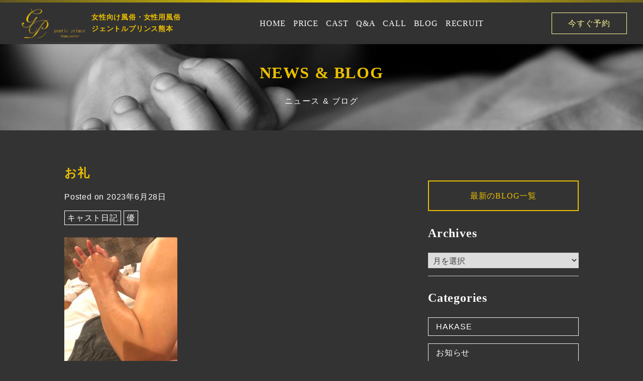

--- FILE ---
content_type: text/html; charset=UTF-8
request_url: https://gentleprincekumamoto.com/archives/975
body_size: 15056
content:

<!doctype html>
<!--[if lt IE 7]><html lang="ja" class="no-js lt-ie9 lt-ie8 lt-ie7"><![endif]-->
<!--[if (IE 7)&!(IEMobile)]><html lang="ja" class="no-js lt-ie9 lt-ie8"><![endif]-->
<!--[if (IE 8)&!(IEMobile)]><html lang="ja" class="no-js lt-ie9"><![endif]-->
<!--[if gt IE 8]><!--> <html lang="ja" class="no-js"><!--<![endif]-->

<head>
	<meta charset="UTF-8">
	<meta name="viewport" content="width=device-width, initial-scale=1">
	<link rel="profile" href="https://gmpg.org/xfn/11">
	<link rel='stylesheet' id='default-css'  href='https://gentleprincekumamoto.com/wp-content/themes/gamma/themedefault.css?ver=1.0.1' media='all' />
	<link rel="stylesheet" href="https://cdnjs.cloudflare.com/ajax/libs/font-awesome/4.7.0/css/font-awesome.css" integrity="sha512-5A8nwdMOWrSz20fDsjczgUidUBR8liPYU+WymTZP1lmY9G6Oc7HlZv156XqnsgNUzTyMefFTcsFH/tnJE/+xBg==" crossorigin="anonymous" referrerpolicy="no-referrer" />
	<meta name='robots' content='index, follow, max-image-preview:large, max-snippet:-1, max-video-preview:-1' />

	<!-- This site is optimized with the Yoast SEO plugin v20.4 - https://yoast.com/wordpress/plugins/seo/ -->
	<title>お礼 - ジェントルプリンス熊本</title>
	<link rel="canonical" href="https://gentleprincekumamoto.com/archives/975" />
	<meta property="og:locale" content="ja_JP" />
	<meta property="og:type" content="article" />
	<meta property="og:title" content="お礼 - ジェントルプリンス熊本" />
	<meta property="og:description" content="リピ様 今日はありがとうございました😊 お話しに施術にと楽しく素敵な時間でしたね^ ^ 何回、逢っても優しく気がきく貴女様。 体調も良くなり、ますます素敵になってる 感じ⤴️が、嬉しかったです♪ &nbsp; お仕事終わ [&hellip;]" />
	<meta property="og:url" content="https://gentleprincekumamoto.com/archives/975" />
	<meta property="og:site_name" content="ジェントルプリンス熊本" />
	<meta property="article:published_time" content="2023-06-28T12:41:22+00:00" />
	<meta property="og:image" content="https://gentleprincekumamoto.com/wp-content/uploads/2023/06/IMG_0453.jpeg" />
	<meta property="og:image:width" content="1242" />
	<meta property="og:image:height" content="1849" />
	<meta property="og:image:type" content="image/jpeg" />
	<meta name="author" content="ジェントルプリンス熊本" />
	<meta name="twitter:card" content="summary_large_image" />
	<meta name="twitter:label1" content="執筆者" />
	<meta name="twitter:data1" content="ジェントルプリンス熊本" />
	<meta name="twitter:label2" content="推定読み取り時間" />
	<meta name="twitter:data2" content="1分" />
	<script type="application/ld+json" class="yoast-schema-graph">{"@context":"https://schema.org","@graph":[{"@type":"WebPage","@id":"https://gentleprincekumamoto.com/archives/975","url":"https://gentleprincekumamoto.com/archives/975","name":"お礼 - ジェントルプリンス熊本","isPartOf":{"@id":"https://gentleprincekumamoto.com/#website"},"primaryImageOfPage":{"@id":"https://gentleprincekumamoto.com/archives/975#primaryimage"},"image":{"@id":"https://gentleprincekumamoto.com/archives/975#primaryimage"},"thumbnailUrl":"https://gentleprincekumamoto.com/wp-content/uploads/2023/06/IMG_0453.jpeg","datePublished":"2023-06-28T12:41:22+00:00","dateModified":"2023-06-28T12:41:22+00:00","author":{"@id":"https://gentleprincekumamoto.com/#/schema/person/cb8bd859900ae44d9ea25ab78c143e90"},"breadcrumb":{"@id":"https://gentleprincekumamoto.com/archives/975#breadcrumb"},"inLanguage":"ja","potentialAction":[{"@type":"ReadAction","target":["https://gentleprincekumamoto.com/archives/975"]}]},{"@type":"ImageObject","inLanguage":"ja","@id":"https://gentleprincekumamoto.com/archives/975#primaryimage","url":"https://gentleprincekumamoto.com/wp-content/uploads/2023/06/IMG_0453.jpeg","contentUrl":"https://gentleprincekumamoto.com/wp-content/uploads/2023/06/IMG_0453.jpeg","width":1242,"height":1849},{"@type":"BreadcrumbList","@id":"https://gentleprincekumamoto.com/archives/975#breadcrumb","itemListElement":[{"@type":"ListItem","position":1,"name":"ホーム","item":"https://gentleprincekumamoto.com/"},{"@type":"ListItem","position":2,"name":"お知らせ・CASTBLOG","item":"https://gentleprincekumamoto.com/blog"},{"@type":"ListItem","position":3,"name":"お礼"}]},{"@type":"WebSite","@id":"https://gentleprincekumamoto.com/#website","url":"https://gentleprincekumamoto.com/","name":"ジェントルプリンス熊本","description":"、女性オーナーが女性の為に作ったメンズの派遣型アロママッサージ","potentialAction":[{"@type":"SearchAction","target":{"@type":"EntryPoint","urlTemplate":"https://gentleprincekumamoto.com/?s={search_term_string}"},"query-input":"required name=search_term_string"}],"inLanguage":"ja"},{"@type":"Person","@id":"https://gentleprincekumamoto.com/#/schema/person/cb8bd859900ae44d9ea25ab78c143e90","name":"ジェントルプリンス熊本","url":"https://gentleprincekumamoto.com/archives/author/user"}]}</script>
	<!-- / Yoast SEO plugin. -->


<link rel="preload" href="https://gentleprincekumamoto.com/wp-content/uploads/2022/08/logoonly-2.png" as="image" />
<link rel="alternate" title="oEmbed (JSON)" type="application/json+oembed" href="https://gentleprincekumamoto.com/wp-json/oembed/1.0/embed?url=https%3A%2F%2Fgentleprincekumamoto.com%2Farchives%2F975" />
<link rel="alternate" title="oEmbed (XML)" type="text/xml+oembed" href="https://gentleprincekumamoto.com/wp-json/oembed/1.0/embed?url=https%3A%2F%2Fgentleprincekumamoto.com%2Farchives%2F975&#038;format=xml" />
<style id='wp-img-auto-sizes-contain-inline-css'>
img:is([sizes=auto i],[sizes^="auto," i]){contain-intrinsic-size:3000px 1500px}
/*# sourceURL=wp-img-auto-sizes-contain-inline-css */
</style>
<style id='wp-emoji-styles-inline-css'>

	img.wp-smiley, img.emoji {
		display: inline !important;
		border: none !important;
		box-shadow: none !important;
		height: 1em !important;
		width: 1em !important;
		margin: 0 0.07em !important;
		vertical-align: -0.1em !important;
		background: none !important;
		padding: 0 !important;
	}
/*# sourceURL=wp-emoji-styles-inline-css */
</style>
<style id='wp-block-library-inline-css'>
:root{--wp-block-synced-color:#7a00df;--wp-block-synced-color--rgb:122,0,223;--wp-bound-block-color:var(--wp-block-synced-color);--wp-editor-canvas-background:#ddd;--wp-admin-theme-color:#007cba;--wp-admin-theme-color--rgb:0,124,186;--wp-admin-theme-color-darker-10:#006ba1;--wp-admin-theme-color-darker-10--rgb:0,107,160.5;--wp-admin-theme-color-darker-20:#005a87;--wp-admin-theme-color-darker-20--rgb:0,90,135;--wp-admin-border-width-focus:2px}@media (min-resolution:192dpi){:root{--wp-admin-border-width-focus:1.5px}}.wp-element-button{cursor:pointer}:root .has-very-light-gray-background-color{background-color:#eee}:root .has-very-dark-gray-background-color{background-color:#313131}:root .has-very-light-gray-color{color:#eee}:root .has-very-dark-gray-color{color:#313131}:root .has-vivid-green-cyan-to-vivid-cyan-blue-gradient-background{background:linear-gradient(135deg,#00d084,#0693e3)}:root .has-purple-crush-gradient-background{background:linear-gradient(135deg,#34e2e4,#4721fb 50%,#ab1dfe)}:root .has-hazy-dawn-gradient-background{background:linear-gradient(135deg,#faaca8,#dad0ec)}:root .has-subdued-olive-gradient-background{background:linear-gradient(135deg,#fafae1,#67a671)}:root .has-atomic-cream-gradient-background{background:linear-gradient(135deg,#fdd79a,#004a59)}:root .has-nightshade-gradient-background{background:linear-gradient(135deg,#330968,#31cdcf)}:root .has-midnight-gradient-background{background:linear-gradient(135deg,#020381,#2874fc)}:root{--wp--preset--font-size--normal:16px;--wp--preset--font-size--huge:42px}.has-regular-font-size{font-size:1em}.has-larger-font-size{font-size:2.625em}.has-normal-font-size{font-size:var(--wp--preset--font-size--normal)}.has-huge-font-size{font-size:var(--wp--preset--font-size--huge)}.has-text-align-center{text-align:center}.has-text-align-left{text-align:left}.has-text-align-right{text-align:right}.has-fit-text{white-space:nowrap!important}#end-resizable-editor-section{display:none}.aligncenter{clear:both}.items-justified-left{justify-content:flex-start}.items-justified-center{justify-content:center}.items-justified-right{justify-content:flex-end}.items-justified-space-between{justify-content:space-between}.screen-reader-text{border:0;clip-path:inset(50%);height:1px;margin:-1px;overflow:hidden;padding:0;position:absolute;width:1px;word-wrap:normal!important}.screen-reader-text:focus{background-color:#ddd;clip-path:none;color:#444;display:block;font-size:1em;height:auto;left:5px;line-height:normal;padding:15px 23px 14px;text-decoration:none;top:5px;width:auto;z-index:100000}html :where(.has-border-color){border-style:solid}html :where([style*=border-top-color]){border-top-style:solid}html :where([style*=border-right-color]){border-right-style:solid}html :where([style*=border-bottom-color]){border-bottom-style:solid}html :where([style*=border-left-color]){border-left-style:solid}html :where([style*=border-width]){border-style:solid}html :where([style*=border-top-width]){border-top-style:solid}html :where([style*=border-right-width]){border-right-style:solid}html :where([style*=border-bottom-width]){border-bottom-style:solid}html :where([style*=border-left-width]){border-left-style:solid}html :where(img[class*=wp-image-]){height:auto;max-width:100%}:where(figure){margin:0 0 1em}html :where(.is-position-sticky){--wp-admin--admin-bar--position-offset:var(--wp-admin--admin-bar--height,0px)}@media screen and (max-width:600px){html :where(.is-position-sticky){--wp-admin--admin-bar--position-offset:0px}}

/*# sourceURL=wp-block-library-inline-css */
</style><style id='wp-block-archives-inline-css'>
.wp-block-archives{box-sizing:border-box}.wp-block-archives-dropdown label{display:block}
/*# sourceURL=https://gentleprincekumamoto.com/wp-includes/blocks/archives/style.min.css */
</style>
<style id='wp-block-categories-inline-css'>
.wp-block-categories{box-sizing:border-box}.wp-block-categories.alignleft{margin-right:2em}.wp-block-categories.alignright{margin-left:2em}.wp-block-categories.wp-block-categories-dropdown.aligncenter{text-align:center}.wp-block-categories .wp-block-categories__label{display:block;width:100%}
/*# sourceURL=https://gentleprincekumamoto.com/wp-includes/blocks/categories/style.min.css */
</style>
<style id='wp-block-heading-inline-css'>
h1:where(.wp-block-heading).has-background,h2:where(.wp-block-heading).has-background,h3:where(.wp-block-heading).has-background,h4:where(.wp-block-heading).has-background,h5:where(.wp-block-heading).has-background,h6:where(.wp-block-heading).has-background{padding:1.25em 2.375em}h1.has-text-align-left[style*=writing-mode]:where([style*=vertical-lr]),h1.has-text-align-right[style*=writing-mode]:where([style*=vertical-rl]),h2.has-text-align-left[style*=writing-mode]:where([style*=vertical-lr]),h2.has-text-align-right[style*=writing-mode]:where([style*=vertical-rl]),h3.has-text-align-left[style*=writing-mode]:where([style*=vertical-lr]),h3.has-text-align-right[style*=writing-mode]:where([style*=vertical-rl]),h4.has-text-align-left[style*=writing-mode]:where([style*=vertical-lr]),h4.has-text-align-right[style*=writing-mode]:where([style*=vertical-rl]),h5.has-text-align-left[style*=writing-mode]:where([style*=vertical-lr]),h5.has-text-align-right[style*=writing-mode]:where([style*=vertical-rl]),h6.has-text-align-left[style*=writing-mode]:where([style*=vertical-lr]),h6.has-text-align-right[style*=writing-mode]:where([style*=vertical-rl]){rotate:180deg}
/*# sourceURL=https://gentleprincekumamoto.com/wp-includes/blocks/heading/style.min.css */
</style>
<style id='wp-block-group-inline-css'>
.wp-block-group{box-sizing:border-box}:where(.wp-block-group.wp-block-group-is-layout-constrained){position:relative}
/*# sourceURL=https://gentleprincekumamoto.com/wp-includes/blocks/group/style.min.css */
</style>
<style id='global-styles-inline-css'>
:root{--wp--preset--aspect-ratio--square: 1;--wp--preset--aspect-ratio--4-3: 4/3;--wp--preset--aspect-ratio--3-4: 3/4;--wp--preset--aspect-ratio--3-2: 3/2;--wp--preset--aspect-ratio--2-3: 2/3;--wp--preset--aspect-ratio--16-9: 16/9;--wp--preset--aspect-ratio--9-16: 9/16;--wp--preset--color--black: #000000;--wp--preset--color--cyan-bluish-gray: #abb8c3;--wp--preset--color--white: #ffffff;--wp--preset--color--pale-pink: #f78da7;--wp--preset--color--vivid-red: #cf2e2e;--wp--preset--color--luminous-vivid-orange: #ff6900;--wp--preset--color--luminous-vivid-amber: #fcb900;--wp--preset--color--light-green-cyan: #7bdcb5;--wp--preset--color--vivid-green-cyan: #00d084;--wp--preset--color--pale-cyan-blue: #8ed1fc;--wp--preset--color--vivid-cyan-blue: #0693e3;--wp--preset--color--vivid-purple: #9b51e0;--wp--preset--gradient--vivid-cyan-blue-to-vivid-purple: linear-gradient(135deg,rgb(6,147,227) 0%,rgb(155,81,224) 100%);--wp--preset--gradient--light-green-cyan-to-vivid-green-cyan: linear-gradient(135deg,rgb(122,220,180) 0%,rgb(0,208,130) 100%);--wp--preset--gradient--luminous-vivid-amber-to-luminous-vivid-orange: linear-gradient(135deg,rgb(252,185,0) 0%,rgb(255,105,0) 100%);--wp--preset--gradient--luminous-vivid-orange-to-vivid-red: linear-gradient(135deg,rgb(255,105,0) 0%,rgb(207,46,46) 100%);--wp--preset--gradient--very-light-gray-to-cyan-bluish-gray: linear-gradient(135deg,rgb(238,238,238) 0%,rgb(169,184,195) 100%);--wp--preset--gradient--cool-to-warm-spectrum: linear-gradient(135deg,rgb(74,234,220) 0%,rgb(151,120,209) 20%,rgb(207,42,186) 40%,rgb(238,44,130) 60%,rgb(251,105,98) 80%,rgb(254,248,76) 100%);--wp--preset--gradient--blush-light-purple: linear-gradient(135deg,rgb(255,206,236) 0%,rgb(152,150,240) 100%);--wp--preset--gradient--blush-bordeaux: linear-gradient(135deg,rgb(254,205,165) 0%,rgb(254,45,45) 50%,rgb(107,0,62) 100%);--wp--preset--gradient--luminous-dusk: linear-gradient(135deg,rgb(255,203,112) 0%,rgb(199,81,192) 50%,rgb(65,88,208) 100%);--wp--preset--gradient--pale-ocean: linear-gradient(135deg,rgb(255,245,203) 0%,rgb(182,227,212) 50%,rgb(51,167,181) 100%);--wp--preset--gradient--electric-grass: linear-gradient(135deg,rgb(202,248,128) 0%,rgb(113,206,126) 100%);--wp--preset--gradient--midnight: linear-gradient(135deg,rgb(2,3,129) 0%,rgb(40,116,252) 100%);--wp--preset--font-size--small: 13px;--wp--preset--font-size--medium: 20px;--wp--preset--font-size--large: 36px;--wp--preset--font-size--x-large: 42px;--wp--preset--spacing--20: 0.44rem;--wp--preset--spacing--30: 0.67rem;--wp--preset--spacing--40: 1rem;--wp--preset--spacing--50: 1.5rem;--wp--preset--spacing--60: 2.25rem;--wp--preset--spacing--70: 3.38rem;--wp--preset--spacing--80: 5.06rem;--wp--preset--shadow--natural: 6px 6px 9px rgba(0, 0, 0, 0.2);--wp--preset--shadow--deep: 12px 12px 50px rgba(0, 0, 0, 0.4);--wp--preset--shadow--sharp: 6px 6px 0px rgba(0, 0, 0, 0.2);--wp--preset--shadow--outlined: 6px 6px 0px -3px rgb(255, 255, 255), 6px 6px rgb(0, 0, 0);--wp--preset--shadow--crisp: 6px 6px 0px rgb(0, 0, 0);}:where(.is-layout-flex){gap: 0.5em;}:where(.is-layout-grid){gap: 0.5em;}body .is-layout-flex{display: flex;}.is-layout-flex{flex-wrap: wrap;align-items: center;}.is-layout-flex > :is(*, div){margin: 0;}body .is-layout-grid{display: grid;}.is-layout-grid > :is(*, div){margin: 0;}:where(.wp-block-columns.is-layout-flex){gap: 2em;}:where(.wp-block-columns.is-layout-grid){gap: 2em;}:where(.wp-block-post-template.is-layout-flex){gap: 1.25em;}:where(.wp-block-post-template.is-layout-grid){gap: 1.25em;}.has-black-color{color: var(--wp--preset--color--black) !important;}.has-cyan-bluish-gray-color{color: var(--wp--preset--color--cyan-bluish-gray) !important;}.has-white-color{color: var(--wp--preset--color--white) !important;}.has-pale-pink-color{color: var(--wp--preset--color--pale-pink) !important;}.has-vivid-red-color{color: var(--wp--preset--color--vivid-red) !important;}.has-luminous-vivid-orange-color{color: var(--wp--preset--color--luminous-vivid-orange) !important;}.has-luminous-vivid-amber-color{color: var(--wp--preset--color--luminous-vivid-amber) !important;}.has-light-green-cyan-color{color: var(--wp--preset--color--light-green-cyan) !important;}.has-vivid-green-cyan-color{color: var(--wp--preset--color--vivid-green-cyan) !important;}.has-pale-cyan-blue-color{color: var(--wp--preset--color--pale-cyan-blue) !important;}.has-vivid-cyan-blue-color{color: var(--wp--preset--color--vivid-cyan-blue) !important;}.has-vivid-purple-color{color: var(--wp--preset--color--vivid-purple) !important;}.has-black-background-color{background-color: var(--wp--preset--color--black) !important;}.has-cyan-bluish-gray-background-color{background-color: var(--wp--preset--color--cyan-bluish-gray) !important;}.has-white-background-color{background-color: var(--wp--preset--color--white) !important;}.has-pale-pink-background-color{background-color: var(--wp--preset--color--pale-pink) !important;}.has-vivid-red-background-color{background-color: var(--wp--preset--color--vivid-red) !important;}.has-luminous-vivid-orange-background-color{background-color: var(--wp--preset--color--luminous-vivid-orange) !important;}.has-luminous-vivid-amber-background-color{background-color: var(--wp--preset--color--luminous-vivid-amber) !important;}.has-light-green-cyan-background-color{background-color: var(--wp--preset--color--light-green-cyan) !important;}.has-vivid-green-cyan-background-color{background-color: var(--wp--preset--color--vivid-green-cyan) !important;}.has-pale-cyan-blue-background-color{background-color: var(--wp--preset--color--pale-cyan-blue) !important;}.has-vivid-cyan-blue-background-color{background-color: var(--wp--preset--color--vivid-cyan-blue) !important;}.has-vivid-purple-background-color{background-color: var(--wp--preset--color--vivid-purple) !important;}.has-black-border-color{border-color: var(--wp--preset--color--black) !important;}.has-cyan-bluish-gray-border-color{border-color: var(--wp--preset--color--cyan-bluish-gray) !important;}.has-white-border-color{border-color: var(--wp--preset--color--white) !important;}.has-pale-pink-border-color{border-color: var(--wp--preset--color--pale-pink) !important;}.has-vivid-red-border-color{border-color: var(--wp--preset--color--vivid-red) !important;}.has-luminous-vivid-orange-border-color{border-color: var(--wp--preset--color--luminous-vivid-orange) !important;}.has-luminous-vivid-amber-border-color{border-color: var(--wp--preset--color--luminous-vivid-amber) !important;}.has-light-green-cyan-border-color{border-color: var(--wp--preset--color--light-green-cyan) !important;}.has-vivid-green-cyan-border-color{border-color: var(--wp--preset--color--vivid-green-cyan) !important;}.has-pale-cyan-blue-border-color{border-color: var(--wp--preset--color--pale-cyan-blue) !important;}.has-vivid-cyan-blue-border-color{border-color: var(--wp--preset--color--vivid-cyan-blue) !important;}.has-vivid-purple-border-color{border-color: var(--wp--preset--color--vivid-purple) !important;}.has-vivid-cyan-blue-to-vivid-purple-gradient-background{background: var(--wp--preset--gradient--vivid-cyan-blue-to-vivid-purple) !important;}.has-light-green-cyan-to-vivid-green-cyan-gradient-background{background: var(--wp--preset--gradient--light-green-cyan-to-vivid-green-cyan) !important;}.has-luminous-vivid-amber-to-luminous-vivid-orange-gradient-background{background: var(--wp--preset--gradient--luminous-vivid-amber-to-luminous-vivid-orange) !important;}.has-luminous-vivid-orange-to-vivid-red-gradient-background{background: var(--wp--preset--gradient--luminous-vivid-orange-to-vivid-red) !important;}.has-very-light-gray-to-cyan-bluish-gray-gradient-background{background: var(--wp--preset--gradient--very-light-gray-to-cyan-bluish-gray) !important;}.has-cool-to-warm-spectrum-gradient-background{background: var(--wp--preset--gradient--cool-to-warm-spectrum) !important;}.has-blush-light-purple-gradient-background{background: var(--wp--preset--gradient--blush-light-purple) !important;}.has-blush-bordeaux-gradient-background{background: var(--wp--preset--gradient--blush-bordeaux) !important;}.has-luminous-dusk-gradient-background{background: var(--wp--preset--gradient--luminous-dusk) !important;}.has-pale-ocean-gradient-background{background: var(--wp--preset--gradient--pale-ocean) !important;}.has-electric-grass-gradient-background{background: var(--wp--preset--gradient--electric-grass) !important;}.has-midnight-gradient-background{background: var(--wp--preset--gradient--midnight) !important;}.has-small-font-size{font-size: var(--wp--preset--font-size--small) !important;}.has-medium-font-size{font-size: var(--wp--preset--font-size--medium) !important;}.has-large-font-size{font-size: var(--wp--preset--font-size--large) !important;}.has-x-large-font-size{font-size: var(--wp--preset--font-size--x-large) !important;}
/*# sourceURL=global-styles-inline-css */
</style>

<style id='classic-theme-styles-inline-css'>
/*! This file is auto-generated */
.wp-block-button__link{color:#fff;background-color:#32373c;border-radius:9999px;box-shadow:none;text-decoration:none;padding:calc(.667em + 2px) calc(1.333em + 2px);font-size:1.125em}.wp-block-file__button{background:#32373c;color:#fff;text-decoration:none}
/*# sourceURL=/wp-includes/css/classic-themes.min.css */
</style>
<style id='age-gate-custom-inline-css'>
:root{--ag-background-color: rgba(51,51,51,1);--ag-background-image-position: center center;--ag-background-image-opacity: 1;--ag-form-background: rgba(17,17,17,1);--ag-text-color: #ddb003;--ag-blur: 5px;}
/*# sourceURL=age-gate-custom-inline-css */
</style>
<link rel='stylesheet' id='age-gate-css' href='https://gentleprincekumamoto.com/wp-content/plugins/age-gate/dist/main.css' media='all' />
<style id='age-gate-options-inline-css'>
:root{--ag-background-color: rgba(51,51,51,1);--ag-background-image-position: center center;--ag-background-image-opacity: 1;--ag-form-background: rgba(17,17,17,1);--ag-text-color: #ddb003;--ag-blur: 5px;}
.age-gate-wrapper ~ *,.age-gate__wrapper ~ * {filter: blur(var(--ag-blur));}
/*# sourceURL=age-gate-options-inline-css */
</style>
<link rel='stylesheet' id='gamma-style-css' href='https://gentleprincekumamoto.com/wp-content/themes/gamma/style.css' media='all' />
<link rel='stylesheet' id='fancybox-css' href='https://gentleprincekumamoto.com/wp-content/plugins/easy-fancybox/fancybox/1.5.4/jquery.fancybox.min.css' media='screen' />
<style id='fancybox-inline-css'>
#fancybox-outer{background:#ffffff}#fancybox-content{background:#ffffff;border-color:#ffffff;color:#000000;}#fancybox-title,#fancybox-title-float-main{color:#fff}
/*# sourceURL=fancybox-inline-css */
</style>
<script src="https://gentleprincekumamoto.com/wp-includes/js/jquery/jquery.min.js" id="jquery-core-js"></script>
<script src="https://gentleprincekumamoto.com/wp-includes/js/jquery/jquery-migrate.min.js" id="jquery-migrate-js"></script>
<link rel="https://api.w.org/" href="https://gentleprincekumamoto.com/wp-json/" /><link rel="alternate" title="JSON" type="application/json" href="https://gentleprincekumamoto.com/wp-json/wp/v2/posts/975" /><link rel='shortlink' href='https://gentleprincekumamoto.com/?p=975' />
<link rel="icon" href="https://gentleprincekumamoto.com/wp-content/uploads/2022/02/cropped-favicon-32x32.png" sizes="32x32" />
<link rel="icon" href="https://gentleprincekumamoto.com/wp-content/uploads/2022/02/cropped-favicon-192x192.png" sizes="192x192" />
<link rel="apple-touch-icon" href="https://gentleprincekumamoto.com/wp-content/uploads/2022/02/cropped-favicon-180x180.png" />
<meta name="msapplication-TileImage" content="https://gentleprincekumamoto.com/wp-content/uploads/2022/02/cropped-favicon-270x270.png" />

<!-- BEGIN GAINWP v5.4.6 Universal Analytics - https://intelligencewp.com/google-analytics-in-wordpress/ -->
<script>
(function(i,s,o,g,r,a,m){i['GoogleAnalyticsObject']=r;i[r]=i[r]||function(){
	(i[r].q=i[r].q||[]).push(arguments)},i[r].l=1*new Date();a=s.createElement(o),
	m=s.getElementsByTagName(o)[0];a.async=1;a.src=g;m.parentNode.insertBefore(a,m)
})(window,document,'script','https://www.google-analytics.com/analytics.js','ga');
  ga('create', 'UA-220706888-1', 'auto');
  ga('send', 'pageview');
</script>
<!-- END GAINWP Universal Analytics -->
	
	<script
  src="https://code.jquery.com/jquery-3.6.0.min.js"
  integrity="sha256-/xUj+3OJU5yExlq6GSYGSHk7tPXikynS7ogEvDej/m4="
  crossorigin="anonymous"></script>
	
	<script src='https://gentleprincekumamoto.com/wp-content/themes/gamma/js/slick.min.js'></script>
	<link rel='stylesheet' href='https://gentleprincekumamoto.com/wp-content/themes/gamma/js/slick-theme.css' media='all' />
	<link rel='stylesheet' href='https://gentleprincekumamoto.com/wp-content/themes/gamma/js/slick.css' media='all' />
	

</head>

<body class="wp-singular post-template-default single single-post postid-975 single-format-standard wp-theme-gamma">
<div id="page" class="site">
	<a class="skip-link screen-reader-text" href="#primary">Skip to content</a>
<div id="sp_button" class="sp-block">
	<i class="fa fa-bars" aria-hidden="true"></i>
	<span>MENU</span>
</div>

<script>
	jQuery('#sp_button').on('click', function () {
		jQuery('#spnav').toggleClass('on');
	});
</script>


<section id="spnav">
	<a href="https://gentleprincekumamoto.com" id="spnav_logo">
		<img src="https://gentleprincekumamoto.com/wp-content/themes/gamma/library/images/logoonly-1.png" alt="ジェントルプリンス熊本">
	</a>
	
	<ul id="spnav_ul">
		<li>
			<a href="https://gentleprincekumamoto.com">
				HOME
			</a>
		</li>
		<li>
			<a href="https://gentleprincekumamoto.com/price">
				PRICE
			</a>
		</li>
		<li>
			<a href="https://gentleprincekumamoto.com/archives/cast">
				CAST
			</a>
		</li>
		<li>
			<a href="https://gentleprincekumamoto.com/faq">
				Q&A
			</a>
		</li>
		<li>
			<a href="https://gentleprincekumamoto.com/call">
				CALL
			</a>
		</li>
		<li>
			<a href="https://gentleprincekumamoto.com/blog">
				BLOG
			</a>
		</li>
		<li>
			<a href="https://gentleprincekumamoto.com/recruit">
				RECRUIT
			</a>
		</li>
	</ul>
	
</section>




<div id="header_gr"></div>

<header id="header">
	<div id="inner-header">
		<a href="https://gentleprincekumamoto.com" id="mainlogo">
			<img src="https://gentleprincekumamoto.com/wp-content/themes/gamma/library/images/logoonly-1.png" alt="ジェントルプリンス熊本">
			<h1>
				女性向け風俗・女性用風俗<br>
				ジェントルプリンス熊本
			</h1>
		</a>
		<nav id="mainnav">
			<ul>
				<li>
					<a href="https://gentleprincekumamoto.com">
						HOME
					</a>
				</li>
				<li>
					<a href="https://gentleprincekumamoto.com/price">
						PRICE
					</a>
				</li>
				<li>
					<a href="https://gentleprincekumamoto.com/archives/cast">
						CAST
					</a>
				</li>
				<li>
					<a href="https://gentleprincekumamoto.com/faq">
						Q&A
					</a>
				</li>
				<li>
					<a href="https://gentleprincekumamoto.com/call">
						CALL
					</a>
				</li>
				<li>
					<a href="https://gentleprincekumamoto.com/blog">
						BLOG
					</a>
				</li>
				<li>
					<a href="https://gentleprincekumamoto.com/recruit">
						RECRUIT
					</a>
				</li>
			</ul>
		</nav>
		<a href="/call/#about02" id="header_call">
			今すぐ予約
		</a>
	</div>
</header>
	<section id="paget_price" class="paget">
		<h1>
			<span class="en">NEWS & BLOG</span>
			<span class="jp">ニュース & ブログ</span>
		</h1>
	</section>

	<div class="blogset">
		<main id="primary" class="site-main">

			
<article id="post-975" class="post_article post-975 post type-post status-publish format-standard has-post-thumbnail hentry category-diary category-yuu">
	<header class="entry-header">
		<h1 class="entry-title">お礼</h1>			<div class="entry-meta">
				<span class="posted-on">Posted on <a href="https://gentleprincekumamoto.com/archives/975" rel="bookmark"><time class="entry-date published updated" datetime="2023-06-28T21:41:22+09:00">2023年6月28日</time></a></span>			</div><!-- .entry-meta -->
			
			
			<div class="blog_ct">
									<a href="https://gentleprincekumamoto.com/archives/category/diary">キャスト日記</a><a href="https://gentleprincekumamoto.com/archives/category/diary/yuu">優</a>							</div>
			
			</header><!-- .entry-header -->


	<div class="entry-content">
		<p><img fetchpriority="high" decoding="async" class="alignnone size-medium wp-image-978" src="https://gentleprincekumamoto.com/wp-content/uploads/2023/06/IMG_0452-225x300.jpeg" alt="" width="225" height="300" srcset="https://gentleprincekumamoto.com/wp-content/uploads/2023/06/IMG_0452-225x300.jpeg 225w, https://gentleprincekumamoto.com/wp-content/uploads/2023/06/IMG_0452-767x1024.jpeg 767w, https://gentleprincekumamoto.com/wp-content/uploads/2023/06/IMG_0452-768x1026.jpeg 768w, https://gentleprincekumamoto.com/wp-content/uploads/2023/06/IMG_0452-1150x1536.jpeg 1150w, https://gentleprincekumamoto.com/wp-content/uploads/2023/06/IMG_0452.jpeg 1242w" sizes="(max-width: 225px) 100vw, 225px" /></p>
<p>リピ様</p>
<p>今日はありがとうございました😊</p>
<p>お話しに施術にと楽しく素敵な時間でしたね^ ^</p>
<p>何回、逢っても優しく気がきく貴女様。</p>
<p>体調も良くなり、ますます素敵になってる</p>
<p>感じ⤴️が、嬉しかったです♪</p>
<p>&nbsp;</p>
<p>お仕事終わりに急いで来ていただき</p>
<p>バタバタで疲れたでしょ？</p>
<p>ゆっくり休んでまた明日から</p>
<p>お仕事頑張ってくださいね🤗</p>
<p>また早く逢える事、願ってます💗</p>
<p>&nbsp;</p>
<p>ps.軽食ご馳走様でした♪</p>
<p>優。</p>
	</div><!-- .entry-content -->

</article><!-- #post-975 -->

		</main><!-- #main -->
		
<aside id="secondary" class="widget-area">
	<a href="/blog" id="sidebar_toindex">
		最新のBLOG一覧
	</a>
	<section id="block-5" class="widget widget_block">
<div class="wp-block-group"><div class="wp-block-group__inner-container is-layout-flow wp-block-group-is-layout-flow">
<h2 class="wp-block-heading" id="archives">Archives</h2>


<div class="wp-block-archives-dropdown wp-block-archives"><label for="wp-block-archives-1" class="wp-block-archives__label">アーカイブ</label>
		<select id="wp-block-archives-1" name="archive-dropdown">
		<option value="">月を選択</option>	<option value='https://gentleprincekumamoto.com/archives/date/2026/01'> 2026年1月 </option>
	<option value='https://gentleprincekumamoto.com/archives/date/2025/12'> 2025年12月 </option>
	<option value='https://gentleprincekumamoto.com/archives/date/2025/11'> 2025年11月 </option>
	<option value='https://gentleprincekumamoto.com/archives/date/2025/10'> 2025年10月 </option>
	<option value='https://gentleprincekumamoto.com/archives/date/2025/09'> 2025年9月 </option>
	<option value='https://gentleprincekumamoto.com/archives/date/2025/08'> 2025年8月 </option>
	<option value='https://gentleprincekumamoto.com/archives/date/2025/07'> 2025年7月 </option>
	<option value='https://gentleprincekumamoto.com/archives/date/2025/06'> 2025年6月 </option>
	<option value='https://gentleprincekumamoto.com/archives/date/2025/05'> 2025年5月 </option>
	<option value='https://gentleprincekumamoto.com/archives/date/2025/04'> 2025年4月 </option>
	<option value='https://gentleprincekumamoto.com/archives/date/2025/03'> 2025年3月 </option>
	<option value='https://gentleprincekumamoto.com/archives/date/2025/02'> 2025年2月 </option>
	<option value='https://gentleprincekumamoto.com/archives/date/2025/01'> 2025年1月 </option>
	<option value='https://gentleprincekumamoto.com/archives/date/2024/12'> 2024年12月 </option>
	<option value='https://gentleprincekumamoto.com/archives/date/2024/11'> 2024年11月 </option>
	<option value='https://gentleprincekumamoto.com/archives/date/2024/10'> 2024年10月 </option>
	<option value='https://gentleprincekumamoto.com/archives/date/2024/09'> 2024年9月 </option>
	<option value='https://gentleprincekumamoto.com/archives/date/2024/08'> 2024年8月 </option>
	<option value='https://gentleprincekumamoto.com/archives/date/2024/07'> 2024年7月 </option>
	<option value='https://gentleprincekumamoto.com/archives/date/2024/06'> 2024年6月 </option>
	<option value='https://gentleprincekumamoto.com/archives/date/2024/05'> 2024年5月 </option>
	<option value='https://gentleprincekumamoto.com/archives/date/2024/04'> 2024年4月 </option>
	<option value='https://gentleprincekumamoto.com/archives/date/2024/03'> 2024年3月 </option>
	<option value='https://gentleprincekumamoto.com/archives/date/2024/02'> 2024年2月 </option>
	<option value='https://gentleprincekumamoto.com/archives/date/2024/01'> 2024年1月 </option>
	<option value='https://gentleprincekumamoto.com/archives/date/2023/12'> 2023年12月 </option>
	<option value='https://gentleprincekumamoto.com/archives/date/2023/11'> 2023年11月 </option>
	<option value='https://gentleprincekumamoto.com/archives/date/2023/10'> 2023年10月 </option>
	<option value='https://gentleprincekumamoto.com/archives/date/2023/09'> 2023年9月 </option>
	<option value='https://gentleprincekumamoto.com/archives/date/2023/08'> 2023年8月 </option>
	<option value='https://gentleprincekumamoto.com/archives/date/2023/07'> 2023年7月 </option>
	<option value='https://gentleprincekumamoto.com/archives/date/2023/06'> 2023年6月 </option>
	<option value='https://gentleprincekumamoto.com/archives/date/2023/05'> 2023年5月 </option>
	<option value='https://gentleprincekumamoto.com/archives/date/2023/04'> 2023年4月 </option>
	<option value='https://gentleprincekumamoto.com/archives/date/2023/03'> 2023年3月 </option>
	<option value='https://gentleprincekumamoto.com/archives/date/2023/02'> 2023年2月 </option>
	<option value='https://gentleprincekumamoto.com/archives/date/2023/01'> 2023年1月 </option>
	<option value='https://gentleprincekumamoto.com/archives/date/2022/12'> 2022年12月 </option>
	<option value='https://gentleprincekumamoto.com/archives/date/2022/11'> 2022年11月 </option>
	<option value='https://gentleprincekumamoto.com/archives/date/2022/10'> 2022年10月 </option>
	<option value='https://gentleprincekumamoto.com/archives/date/2022/09'> 2022年9月 </option>
	<option value='https://gentleprincekumamoto.com/archives/date/2022/08'> 2022年8月 </option>
	<option value='https://gentleprincekumamoto.com/archives/date/2022/07'> 2022年7月 </option>
	<option value='https://gentleprincekumamoto.com/archives/date/2022/06'> 2022年6月 </option>
	<option value='https://gentleprincekumamoto.com/archives/date/2022/04'> 2022年4月 </option>
	<option value='https://gentleprincekumamoto.com/archives/date/2022/03'> 2022年3月 </option>
	<option value='https://gentleprincekumamoto.com/archives/date/2022/02'> 2022年2月 </option>
</select><script>
( ( [ dropdownId, homeUrl ] ) => {
		const dropdown = document.getElementById( dropdownId );
		function onSelectChange() {
			setTimeout( () => {
				if ( 'escape' === dropdown.dataset.lastkey ) {
					return;
				}
				if ( dropdown.value ) {
					location.href = dropdown.value;
				}
			}, 250 );
		}
		function onKeyUp( event ) {
			if ( 'Escape' === event.key ) {
				dropdown.dataset.lastkey = 'escape';
			} else {
				delete dropdown.dataset.lastkey;
			}
		}
		function onClick() {
			delete dropdown.dataset.lastkey;
		}
		dropdown.addEventListener( 'keyup', onKeyUp );
		dropdown.addEventListener( 'click', onClick );
		dropdown.addEventListener( 'change', onSelectChange );
	} )( ["wp-block-archives-1","https://gentleprincekumamoto.com"] );
//# sourceURL=block_core_archives_build_dropdown_script
</script>
</div></div></div>
</section><section id="block-6" class="widget widget_block">
<div class="wp-block-group"><div class="wp-block-group__inner-container is-layout-flow wp-block-group-is-layout-flow">
<h2 class="wp-block-heading" id="categories">Categories</h2>


<ul class="wp-block-categories-list wp-block-categories">	<li class="cat-item cat-item-13"><a href="https://gentleprincekumamoto.com/archives/category/hakase">HAKASE</a>
</li>
	<li class="cat-item cat-item-5"><a href="https://gentleprincekumamoto.com/archives/category/news">お知らせ</a>
</li>
	<li class="cat-item cat-item-3"><a href="https://gentleprincekumamoto.com/archives/category/diary">キャスト日記</a>
<ul class='children'>
	<li class="cat-item cat-item-19"><a href="https://gentleprincekumamoto.com/archives/category/diary/%e3%81%af%e3%82%84%e3%81%a8">はやと</a>
</li>
	<li class="cat-item cat-item-6"><a href="https://gentleprincekumamoto.com/archives/category/diary/yuu">優</a>
</li>
	<li class="cat-item cat-item-11"><a href="https://gentleprincekumamoto.com/archives/category/diary/%e7%a9%ba">空</a>
</li>
</ul>
</li>
	<li class="cat-item cat-item-10"><a href="https://gentleprincekumamoto.com/archives/category/%e4%bb%81">仁</a>
</li>
	<li class="cat-item cat-item-12"><a href="https://gentleprincekumamoto.com/archives/category/%e6%85%8e%e8%94%b5">慎蔵</a>
</li>
	<li class="cat-item cat-item-1"><a href="https://gentleprincekumamoto.com/archives/category/uncategorized">未分類</a>
</li>
	<li class="cat-item cat-item-21"><a href="https://gentleprincekumamoto.com/archives/category/%e6%b5%b7">海</a>
</li>
</ul></div></div>
</section></aside><!-- #secondary -->
	</div>


	
	<a href="#header" id="totop">
		△　To TOP
	</a>

	<footer id="colophon" class="site-footer">
		
		<div id="flogo">
			<a href="/">
				<img src="https://gentleprincekumamoto.com/wp-content/themes/gamma/library/images/logoonly-2.png" alt="ジェントルプリンス熊本">
				<img src="https://gentleprincekumamoto.com/wp-content/themes/gamma/library/images/grd_text.png" alt="ジェントルプリンス熊本">
			</a>
		</div>
		<ul id="footer_link">
			<li>
				<a href="tel:09074451234">
					tel:090-7445-1234
				</a>
			</li>
			<li>
				<a href="https://www.instagram.com/gentle_prince0/?hl=ja" target="_blank" rel="nofollow">
					instagram
				</a>
			</li>
		</ul>
		
		<ul id="glink">
			<li>
				<a href="https://xn--08jy26gy2cqzgfuj1p2g.com/" target="_blank">女性向け風俗.com</a>
			</li>
			<li>
				<a href="https://kaikan.co/" target="_blank">
				<img src="https://kaikan.co/renew/pc/assets/img/link_440_155.png" alt="女性用風俗ならKaikan（カイカン）" width="88" height="31" />
				</a>
			</li>
		</ul>
		
		
		<p id="f_bustime">
			営業時間 10：00～25：00<br>
			（電話受付時間 - 9：30～24：00）<br>
			<br>			
			第９３２０２２１０００２号<br>
			無店舗型性風俗特殊営業届出済
		</p>
		
		
	</footer><!-- #colophon -->
</div><!-- #page -->

<div id="copyright">
	Copyright©︎ gentle prince kumamoto. All Rights Reserved.
</div>

<section id="cta">
	<ul>
		<li>
			<a href="tel:09074451234">
				<img src="https://gentleprincekumamoto.com/wp-content/themes/gamma/library/images/telgold.png" alt="電話で呼ぶ">
				TELL
			</a>
		</li>
		<li>
			<a href="https://line.me/ti/p/QIURsxRX-G">
				<img src="https://gentleprincekumamoto.com/wp-content/themes/gamma/library/images/001-line.png" alt="LINEで呼ぶ">
				LINE
			</a>
		</li>
		<li>
			<a href="https://www.instagram.com/gentle_prince0/?hl=ja" target="_blank" rel="nofollow">
				<img src="https://gentleprincekumamoto.com/wp-content/themes/gamma/library/images/002-instagram.png" alt="Instagramで呼ぶ">
				INSTAGRAM
			</a>
		</li>
	</ul>
</section>


<!--
<div class="modal">

	<p>
		当サービスは成人向けの内容となっております。<br>
		18歳未満の方の閲覧を固くお断りいたします。
	</p>
	<a class="close_modal">ENTER</a>
	<a href="http://www.google.co.jp/">LEAVE</a><br>

</div>

<script>
	var modal = $(".modal");//モーダルウインドウのクラス
	var opacity = 0.9;//モーダル背景の透明度
	var button = $(".close_modal");//モーダル解除ボタンのクラス
	var limit = 120;//Cookieの有効期限(分)
</script>
-->

<script>

jQuery(function(){
	var scrolled;
	var windowHeight;
	var elements = jQuery(".ani");
	var jAnimeElement;
	function initCheck(){
		windowHeight = jQuery(window).height();
		scrolled = jQuery(window).scrollTop() + Math.floor(windowHeight * 0.75);
	}
	function scrollCheck(){
		jQuery.each(elements, function(){
			if(scrolled >= jQuery(this).offset().top){
				jQuery(this).addClass("on");
				if ( jQuery(this).hasClass("j-anime") && !jQuery(this).hasClass("j-moving") ) {
					jAnimeElement = jQuery(this).addClass("j-moving");
					jAnime = setTimeout(jAnimeSample, 100);
				}
			}else{
				//jQuery(this).removeClass("on");
			}
		});
		check = setTimeout(scrollCheck, 100);
	}
	jQuery(window).on("load scroll resize", initCheck);
	var check = setTimeout(scrollCheck, 400);
});
</script>

<!--
<script type="text/javascript" src="https://gentleprincekumamoto.com/wp-content/themes/gamma/js/jquery.cookie.js"></script>
<script type="text/javascript" src="https://gentleprincekumamoto.com/wp-content/themes/gamma/js/modalConfirm.js"></script>
-->


<template id="tmpl-age-gate">
        
<div class="age-gate-wrapper">
            <div class="age-gate-loader">
    
        <svg version="1.1" id="L5" xmlns="http://www.w3.org/2000/svg" xmlns:xlink="http://www.w3.org/1999/xlink" x="0px" y="0px" viewBox="0 0 100 100" enable-background="new 0 0 0 0" xml:space="preserve">
            <circle fill="currentColor" stroke="none" cx="6" cy="50" r="6">
                <animateTransform attributeName="transform" dur="1s" type="translate" values="0 15 ; 0 -15; 0 15" repeatCount="indefinite" begin="0.1"/>
            </circle>
            <circle fill="currentColor" stroke="none" cx="30" cy="50" r="6">
                <animateTransform attributeName="transform" dur="1s" type="translate" values="0 10 ; 0 -10; 0 10" repeatCount="indefinite" begin="0.2"/>
            </circle>
            <circle fill="currentColor" stroke="none" cx="54" cy="50" r="6">
                <animateTransform attributeName="transform" dur="1s" type="translate" values="0 5 ; 0 -5; 0 5" repeatCount="indefinite" begin="0.3"/>
            </circle>
        </svg>
    </div>
        <div class="age-gate-background-color"></div>
    <div class="age-gate-background">
            </div>
    
    <div class="age-gate" role="dialog" aria-modal="true" aria-label="Verify you are over %s years of age?">
    <form method="post" class="age-gate-form">
<div class="age-gate-heading">
            <img src="https://gentleprincekumamoto.com/wp-content/uploads/2022/08/logoonly-2.png" alt="ジェントルプリンス熊本"class="age-gate-heading-title age-gate-heading-title-logo" />
    </div>
    <h2 class="age-gate-headline">
        ジェントルプリンス熊本    </h2>
<p class="age-gate-subheadline">
    当サイトは18歳未満はご利用いただけません</p>
<div class="age-gate-fields">
        
<p class="age-gate-challenge">
    あなたは 18 歳以上ですか？</p>
<div class="age-gate-buttons">
        <button type="submit" class="age-gate-submit age-gate-submit-yes" data-submit="yes" value="1" name="age_gate[confirm]">Yes</button>
            <button class="age-gate-submit age-gate-submit-no" data-submit="no" value="0" name="age_gate[confirm]" type="submit">No</button>
    </div>
    </div>

<input type="hidden" name="age_gate[age]" value="9MRd26N84fSy3NwprhoXtg==" />
<input type="hidden"  name="age_gate[nonce]" value="97b92f6bb3" /><input type="hidden" name="_wp_http_referer" value="/archives/975" /><input type="hidden" name="age_gate[lang]" value="ja" />
    <input type="hidden" name="age_gate[confirm]" />
    <div class="age-gate-errors"></div>
</form>
    </div>
    </div>
    </template>
<script type="speculationrules">
{"prefetch":[{"source":"document","where":{"and":[{"href_matches":"/*"},{"not":{"href_matches":["/wp-*.php","/wp-admin/*","/wp-content/uploads/*","/wp-content/*","/wp-content/plugins/*","/wp-content/themes/gamma/*","/*\\?(.+)"]}},{"not":{"selector_matches":"a[rel~=\"nofollow\"]"}},{"not":{"selector_matches":".no-prefetch, .no-prefetch a"}}]},"eagerness":"conservative"}]}
</script>
<script id="age-gate-all-js-extra">
var age_gate_common = {"cookies":"","simple":""};
//# sourceURL=age-gate-all-js-extra
</script>
<script src="https://gentleprincekumamoto.com/wp-content/plugins/age-gate/dist/all.js" id="age-gate-all-js"></script>
<script src="https://gentleprincekumamoto.com/wp-content/themes/gamma/js/navigation.js" id="gamma-navigation-js"></script>
<script src="https://gentleprincekumamoto.com/wp-content/plugins/easy-fancybox/vendor/purify.min.js" id="fancybox-purify-js"></script>
<script id="jquery-fancybox-js-extra">
var efb_i18n = {"close":"Close","next":"Next","prev":"Previous","startSlideshow":"Start slideshow","toggleSize":"Toggle size"};
//# sourceURL=jquery-fancybox-js-extra
</script>
<script src="https://gentleprincekumamoto.com/wp-content/plugins/easy-fancybox/fancybox/1.5.4/jquery.fancybox.min.js" id="jquery-fancybox-js"></script>
<script id="jquery-fancybox-js-after">
var fb_timeout, fb_opts={'autoScale':true,'showCloseButton':true,'width':560,'height':340,'margin':20,'pixelRatio':'false','padding':10,'centerOnScroll':false,'enableEscapeButton':true,'speedIn':300,'speedOut':300,'overlayShow':true,'hideOnOverlayClick':true,'overlayColor':'#000','overlayOpacity':0.6,'minViewportWidth':320,'minVpHeight':320,'disableCoreLightbox':'true','enableBlockControls':'true','fancybox_openBlockControls':'true' };
if(typeof easy_fancybox_handler==='undefined'){
var easy_fancybox_handler=function(){
jQuery([".nolightbox","a.wp-block-file__button","a.pin-it-button","a[href*='pinterest.com\/pin\/create']","a[href*='facebook.com\/share']","a[href*='twitter.com\/share']"].join(',')).addClass('nofancybox');
jQuery('a.fancybox-close').on('click',function(e){e.preventDefault();jQuery.fancybox.close()});
/* IMG */
						var unlinkedImageBlocks=jQuery(".wp-block-image > img:not(.nofancybox,figure.nofancybox>img)");
						unlinkedImageBlocks.wrap(function() {
							var href = jQuery( this ).attr( "src" );
							return "<a href='" + href + "'></a>";
						});
var fb_IMG_select=jQuery('a[href*=".jpg" i]:not(.nofancybox,li.nofancybox>a,figure.nofancybox>a),area[href*=".jpg" i]:not(.nofancybox),a[href*=".png" i]:not(.nofancybox,li.nofancybox>a,figure.nofancybox>a),area[href*=".png" i]:not(.nofancybox),a[href*=".webp" i]:not(.nofancybox,li.nofancybox>a,figure.nofancybox>a),area[href*=".webp" i]:not(.nofancybox),a[href*=".jpeg" i]:not(.nofancybox,li.nofancybox>a,figure.nofancybox>a),area[href*=".jpeg" i]:not(.nofancybox)');
fb_IMG_select.addClass('fancybox image');
var fb_IMG_sections=jQuery('.gallery,.wp-block-gallery,.tiled-gallery,.wp-block-jetpack-tiled-gallery,.ngg-galleryoverview,.ngg-imagebrowser,.nextgen_pro_blog_gallery,.nextgen_pro_film,.nextgen_pro_horizontal_filmstrip,.ngg-pro-masonry-wrapper,.ngg-pro-mosaic-container,.nextgen_pro_sidescroll,.nextgen_pro_slideshow,.nextgen_pro_thumbnail_grid,.tiled-gallery');
fb_IMG_sections.each(function(){jQuery(this).find(fb_IMG_select).attr('rel','gallery-'+fb_IMG_sections.index(this));});
jQuery('a.fancybox,area.fancybox,.fancybox>a').each(function(){jQuery(this).fancybox(jQuery.extend(true,{},fb_opts,{'transition':'elastic','transitionIn':'elastic','transitionOut':'elastic','opacity':false,'hideOnContentClick':false,'titleShow':true,'titlePosition':'over','titleFromAlt':true,'showNavArrows':true,'enableKeyboardNav':true,'cyclic':false,'mouseWheel':'true','changeSpeed':250,'changeFade':300}))});
};};
jQuery(easy_fancybox_handler);jQuery(document).on('post-load',easy_fancybox_handler);

//# sourceURL=jquery-fancybox-js-after
</script>
<script src="https://gentleprincekumamoto.com/wp-content/plugins/easy-fancybox/vendor/jquery.easing.min.js" id="jquery-easing-js"></script>
<script src="https://gentleprincekumamoto.com/wp-content/plugins/easy-fancybox/vendor/jquery.mousewheel.min.js" id="jquery-mousewheel-js"></script>
<script id="age-gate-js-extra">
var age_gate = {"cookieDomain":"","cookieName":"age_gate","age":"18","css":"v2","userAgents":[],"switchTitle":"","rechallenge":"1","error":"\u3042\u306a\u305f\u306f\u3053\u306e\u30b3\u30f3\u30c6\u30f3\u30c4\u3092\u8868\u793a\u3059\u308b\u306e\u306b\u5341\u5206\u306a\u5e74\u9f62\u3067\u306f\u3042\u308a\u307e\u305b\u3093\u3002","generic":"An error occurred, please try again","uri":"https://gentleprincekumamoto.com/wp-json/age-gate/v3/check","useLocalStorage":"","viewport":"1","fallback":"https://gentleprincekumamoto.com/wp-admin/admin-ajax.php"};
//# sourceURL=age-gate-js-extra
</script>
<script src="https://gentleprincekumamoto.com/wp-content/plugins/age-gate/dist/age-gate.js" id="age-gate-js"></script>
<script id="wp-emoji-settings" type="application/json">
{"baseUrl":"https://s.w.org/images/core/emoji/17.0.2/72x72/","ext":".png","svgUrl":"https://s.w.org/images/core/emoji/17.0.2/svg/","svgExt":".svg","source":{"concatemoji":"https://gentleprincekumamoto.com/wp-includes/js/wp-emoji-release.min.js"}}
</script>
<script type="module">
/*! This file is auto-generated */
const a=JSON.parse(document.getElementById("wp-emoji-settings").textContent),o=(window._wpemojiSettings=a,"wpEmojiSettingsSupports"),s=["flag","emoji"];function i(e){try{var t={supportTests:e,timestamp:(new Date).valueOf()};sessionStorage.setItem(o,JSON.stringify(t))}catch(e){}}function c(e,t,n){e.clearRect(0,0,e.canvas.width,e.canvas.height),e.fillText(t,0,0);t=new Uint32Array(e.getImageData(0,0,e.canvas.width,e.canvas.height).data);e.clearRect(0,0,e.canvas.width,e.canvas.height),e.fillText(n,0,0);const a=new Uint32Array(e.getImageData(0,0,e.canvas.width,e.canvas.height).data);return t.every((e,t)=>e===a[t])}function p(e,t){e.clearRect(0,0,e.canvas.width,e.canvas.height),e.fillText(t,0,0);var n=e.getImageData(16,16,1,1);for(let e=0;e<n.data.length;e++)if(0!==n.data[e])return!1;return!0}function u(e,t,n,a){switch(t){case"flag":return n(e,"\ud83c\udff3\ufe0f\u200d\u26a7\ufe0f","\ud83c\udff3\ufe0f\u200b\u26a7\ufe0f")?!1:!n(e,"\ud83c\udde8\ud83c\uddf6","\ud83c\udde8\u200b\ud83c\uddf6")&&!n(e,"\ud83c\udff4\udb40\udc67\udb40\udc62\udb40\udc65\udb40\udc6e\udb40\udc67\udb40\udc7f","\ud83c\udff4\u200b\udb40\udc67\u200b\udb40\udc62\u200b\udb40\udc65\u200b\udb40\udc6e\u200b\udb40\udc67\u200b\udb40\udc7f");case"emoji":return!a(e,"\ud83e\u1fac8")}return!1}function f(e,t,n,a){let r;const o=(r="undefined"!=typeof WorkerGlobalScope&&self instanceof WorkerGlobalScope?new OffscreenCanvas(300,150):document.createElement("canvas")).getContext("2d",{willReadFrequently:!0}),s=(o.textBaseline="top",o.font="600 32px Arial",{});return e.forEach(e=>{s[e]=t(o,e,n,a)}),s}function r(e){var t=document.createElement("script");t.src=e,t.defer=!0,document.head.appendChild(t)}a.supports={everything:!0,everythingExceptFlag:!0},new Promise(t=>{let n=function(){try{var e=JSON.parse(sessionStorage.getItem(o));if("object"==typeof e&&"number"==typeof e.timestamp&&(new Date).valueOf()<e.timestamp+604800&&"object"==typeof e.supportTests)return e.supportTests}catch(e){}return null}();if(!n){if("undefined"!=typeof Worker&&"undefined"!=typeof OffscreenCanvas&&"undefined"!=typeof URL&&URL.createObjectURL&&"undefined"!=typeof Blob)try{var e="postMessage("+f.toString()+"("+[JSON.stringify(s),u.toString(),c.toString(),p.toString()].join(",")+"));",a=new Blob([e],{type:"text/javascript"});const r=new Worker(URL.createObjectURL(a),{name:"wpTestEmojiSupports"});return void(r.onmessage=e=>{i(n=e.data),r.terminate(),t(n)})}catch(e){}i(n=f(s,u,c,p))}t(n)}).then(e=>{for(const n in e)a.supports[n]=e[n],a.supports.everything=a.supports.everything&&a.supports[n],"flag"!==n&&(a.supports.everythingExceptFlag=a.supports.everythingExceptFlag&&a.supports[n]);var t;a.supports.everythingExceptFlag=a.supports.everythingExceptFlag&&!a.supports.flag,a.supports.everything||((t=a.source||{}).concatemoji?r(t.concatemoji):t.wpemoji&&t.twemoji&&(r(t.twemoji),r(t.wpemoji)))});
//# sourceURL=https://gentleprincekumamoto.com/wp-includes/js/wp-emoji-loader.min.js
</script>



</body>
</html>


--- FILE ---
content_type: text/css
request_url: https://gentleprincekumamoto.com/wp-content/themes/gamma/style.css
body_size: 7389
content:
/*!
Theme Name: gamma
Theme URI: http://cube096.com/
Author: CUBE Inc.
Author URI: http://cube096.com/
Description: Description
Version: 1.0.5
*/


/*
◆◇◆◇◆◇◆◇◆◇◆◇◆◇◆◇◆◇◆◇◆◇◆◇◆◇◆◇◆◇◆◇◆◇
注意：スマートフォンファースト
◆◇◆◇◆◇◆◇◆◇◆◇◆◇◆◇◆◇◆◇◆◇◆◇◆◇◆◇◆◇◆◇◆◇
*/

body{
	background-color:#333;
	color:#FFF;
	line-height:1.6;
	letter-spacing: 0.05em;
}

a{
	color:#FFF;
}

a:focus {
  outline: dotted thin
}
a:active, a:hover {
  outline: 0
}

a,
a:visited,
a:hover,
a:active {
  text-decoration:none;
}


ul{
	margin:0;
	padding:0;
	list-style: none;
}

/*header*/

#header_gr{
	width: 1920px;
	max-width:100%;
	height: 5px;
	background: transparent -webkit-linear-gradient(right, #6B5F1F 0%, #F5DD02 49%, #605521 100%) 0% 0% no-repeat padding-box;
	background: transparent -o-linear-gradient(right, #6B5F1F 0%, #F5DD02 49%, #605521 100%) 0% 0% no-repeat padding-box;
	background: transparent linear-gradient(to left, #6B5F1F 0%, #F5DD02 49%, #605521 100%) 0% 0% no-repeat padding-box;
	position:fixed;
	z-index:1000;
	top:0;
	left:0;
}

#header{
	
}

#inner-header{
	margin:5px auto 0 auto;
	width:95%;
	max-width:1720px;
	padding:10px 0;

}

#mainnav{
	display:none;
}

#header_call{
	display:none;
}

#mainlogo{
	display:flex;
	width:calc(100% - 80px);
	align-items: center;
}

#mainlogo img{
	width:100px;
}

#mainlogo h1{
	font-size:0.8rem;
	color:#EABF00;
	font-family:"游明朝", YuMincho, "ヒラギノ明朝 ProN W3", "Hiragino Mincho ProN", "HG明朝E", "ＭＳ Ｐ明朝", "ＭＳ 明朝";
	display:inline-block;
}

.pc{
	display:none;
}

.pc_inline{
	display:none;
}


#sp_button{
	position:fixed;
	z-index:10001;
	right:0;
	top:5px;
	background-color:#EABF00;
	color:#FFF;
	padding:10px 3px;
	height:58px;
	cursor: pointer;
	width:58px;
	text-align:center;
	line-height:1.1;
}

#sp_button i{
	margin-right:0;
	font-size:1.25rem;
}

#sp_button span{
	font-size:12px;
}


#spnav{
	display:block;
	position:fixed;
	width:100%;
	left:-110vw;
	right:0;
	top:5px;
	bottom:0;
	background-color:rgba(0,0,0,0.95);
	z-index:10000;
	text-align:center;
	visibility: hidden;
	opacity: 0;
	transition: all ease 0.2s;
}

#spnav.on{
	display:block;
	visibility: visible;
	opacity:1;
	left:0;
}

#spnav_logo{
	width:300px;
	max-width:66%;
	margin:0 auto;
	padding:32px 0;
	display:block;
}

#spnav_logo img{
	width:150px;
}

#spnav_ul{
	width:95%;
	margin:0 auto;
}

#spnav_ul li{
	margin:0;
	border-bottom:1px solid #CCC;
}

#spnav_ul li:nth-of-type(1){
	border-top:1px solid #CCC;
}

#spnav_ul li a{
	display:block;
	font-size:5vw;
	text-align:center;
	padding:1rem 1.5rem;
}


/*トップページ*/


#hero{
	/*
	background-image: url("./library/images/herobg.jpg");
	*/
	background-size:cover;
	background-position:center center;
	width:95%;
	max-width:1720px;
	margin:0 auto 3rem;
	padding:10% 0;
	text-align:center;
	position:relative;
	overflow: hidden;
}



#herosl{
	position:absolute;
	left:0;
	top:0;
	width:100%;
	height:80vw;
}

.herosl_li{
	width:100%;
	height:78vw;
	left:0;
	top:0;
	z-index:10;
	background-size:cover;
	background-position:center center;
}

#herosl01{background-image: url("./library/images/herobg.jpg");}
#herosl02{background-image: url("./library/images/herobg02.jpg");}
#herosl03{background-image: url("./library/images/herobg03.jpg");}



#inner-hero{
	width:66%;
	margin:0 auto;
	position:relative;
	z-index:50;
}

.tops{
	width:95%;
	background-position:center center;
	background-size:cover;
	padding:5% 0;
	position:relative;
	margin:0 auto 3rem;
}

#scrollb{
	display:none;
}

#top02{
	background-image: url("./library/images/bg_body.jpg");
	background-position:left center;
}

.tops_en{
	position:absolute;
	left:5%;
	top:-10vw;
	width:50%;
	z-index:10;
}

.tops .inner{
	width:1280px;
	max-width:100%;
	margin:0 auto;
}


#top02_text{
	width:640px;
	max-width:100%;
	margin:0 auto;
	border-top:3px solid #DDB003;
	border-bottom:3px solid #DDB003;
	padding:1.5rem;
}

#top02 h2{
	font-family:"游明朝", YuMincho, "ヒラギノ明朝 ProN W3", "Hiragino Mincho ProN", "HG明朝E", "ＭＳ Ｐ明朝", "ＭＳ 明朝";
	font-size:5vw;
}

#top02_pbox p{
	font-size:0.8rem;
}

/*video*/

#video .video_box {
	width: 95%;
	text-align: center;
	margin: auto;
	padding: 0% 0% 8% 0%;
	background-color:#333;
}

#video .video_box h2{
	font-family: "游明朝", YuMincho, "ヒラギノ明朝 ProN W3", "Hiragino Mincho ProN", "HG明朝E", "ＭＳ Ｐ明朝", "ＭＳ 明朝";
	font-size:5vw;	
}

#video .video_box h2 span{
	font-size:3vw;
	display:block;
}

video.video_main {
	width: 100%;
	max-width: 920px;/*PC版での最大幅*/
}

/*cast*/

#top03{
	background-image: url("./library/images/bg_red.jpg");
}

.concepttex{
	font-size:0.9rem;
	margin:1rem 0;
	font-family:"游明朝", YuMincho, "ヒラギノ明朝 ProN W3", "Hiragino Mincho ProN", "HG明朝E", "ＭＳ Ｐ明朝", "ＭＳ 明朝";
}

.tops .concepttex{
	width:95%;
	padding:1rem 0;
	margin:1rem auto;
}

#topcast_ul{
	display:flex;
	flex-wrap: wrap;
}

#topcast_ul li{
	width:48%;
	margin:1% 1% 3rem 1%;
}

#topcast_ul li a{
	display:block;
	transition: all ease 0.2s;
}

#topcast_ul li a:hover{
	opacity:0.8;
}

.pagination{
	padding-bottom:3rem;
	font-size:1.2em;
		
}
.pagination .page-numbers{
    display:-webkit-flex;
    display:-moz-flex;
    display:-ms-flex;
    display:flex;
	-webkit-flex-wrap:wrap;
	flex-wrap:wrap;
	justify-content:center;	
}
.pagination .page-numbers li{
	width:1.2em;
	margin:0 0.7rem;
}


.topcast_pic{
	position:relative;
}

.topcast_frame{
	position:absolute;
	left:0;
	top:0;
	width:100%;
	z-index:10;
}

.topcast_pic_img{
	transform:scale(0.9);
	margin-top: -4%;
}

.topcast_text{
	text-align:center;
	font-family:"游明朝", YuMincho, "ヒラギノ明朝 ProN W3", "Hiragino Mincho ProN", "HG明朝E", "ＭＳ Ｐ明朝", "ＭＳ 明朝";
}

.topcast_text h3{
	font-size:0.9rem;
	margin:0;
}

.topcast_text p{
	font-size:0.8rem;
	margin:0;
}


/*料金表*/

#top04{
	background-image: url("./library/images/bg00.jpg");
}

.pplist{
	
}

.pplist{
	font-family:"游明朝", YuMincho, "ヒラギノ明朝 ProN W3", "Hiragino Mincho ProN", "HG明朝E", "ＭＳ Ｐ明朝", "ＭＳ 明朝";
	width:95%;
	margin:50px auto 0 auto;
}

.price_h3{
	
}

.price_h3 h3{
	margin:0;
	font-size:1.3rem;
}

.price_small{
	font-size:1rem;
}

.price_red{
	color:#FF8DAD;
}

.price_h3 p{
	font-size:0.8rem;
	color:#FFD622;
}

.pplist .left,
.pplist .right{
	
}

.pplist ul{
	margin-bottom:50px;
}

.pplist li{
	border-bottom:1px solid #CCC;
	padding:1rem 0.5rem;
	display:flex;
	flex-wrap: wrap;
	font-size:0.85rem;
}

.pplist .left li:nth-of-type(1){
	/*border-top:1px solid #CCC;*/
}

.pplist li.price_h3{
	display:block;
}


.pplist .min{
	width:50%;
}

.pplist .yen{
	width:50%;
	text-align:right;
}


.pplist li.splong{
	display:block;
}


.pplist li.splong .min{
	width:100%;
	display:block;
}
.pplist li.splong .yen{
	width:100%;
	display:block;
}

.pplist p{
	margin:0;
}

.pplist p.kyakuchu{
	font-size:0.75rem;
	margin:0.5rem 0;
	color:#f1f1f1;
}

.w100{
	width:100%;
}

.kochira{
	text-align:right;
	width:95%;
	margin:1.5rem auto 0 auto;
	transition: all ease 0.2s;
}

.kochira:hover{
	opacity:0.8;
}

.kochira a{
	display:inline-block;
}

.kochira a .arrow{
	background-color:#FFF;
	padding:15px;
	display:inline-block;
	border-radius: 150px;
	margin-left:1rem;
	vertical-align: middle;
}

.kochira a .arrow img{
	vertical-align: bottom;
}

#price_centerimg{
	background-image: url("./library/images/male_hands.jpg");
	height:33vw;
	background-size:cover;
	background-repeat: no-repeat;
	background-position:center center;
}



#top05{
	padding:0;
	font-family:"游明朝", YuMincho, "ヒラギノ明朝 ProN W3", "Hiragino Mincho ProN", "HG明朝E", "ＭＳ Ｐ明朝", "ＭＳ 明朝";
	margin-bottom:2.5%;
}

#top05 .left{
	
}

#top05 .right{
	background-image: url("./library/images/bg02.jpg");
	background-size:cover;
	background-position:center center;	
}

#top05_inner{
	background-color:rgba(0,0,0,0.5);
	padding:1.5rem;
}

#top05 h3{
	text-align:center;
}

.topbutton{
	display:block;
	margin:1.5rem auto;
	text-align:center;
	padding:1rem 0.5rem;
	font-size:4.5vw;
	transition: all ease 0.2s;
}

.yellowbutton{
	border:1px solid #EABF00;
	color:#EABF00;
}

.yellowbutton:hover{
	background-color:#EABF00;
	color:#333;
}

.whitebutton{
	border:1px solid #FFF;
}

.whitebutton:hover{
	background-color:#FFF;
	color:#333;
}



/*footer*/

#totop{
	display:block;
	text-align:center;
	padding:1rem 0;
	margin:0 auto;
	border-top:1px solid #999;
	border-bottom:1px solid #999;
	font-family:"游明朝", YuMincho, "ヒラギノ明朝 ProN W3", "Hiragino Mincho ProN", "HG明朝E", "ＭＳ Ｐ明朝", "ＭＳ 明朝";
}



#colophon{
	background-color:#000000;
	text-align:center;
	padding:2.5rem 0;
}

#flogo{
	width:400px;
	max-width:100%;
	margin:0 auto;
}

#footer_link{
	width:400px;
	max-width:100%;
	display:flex;
	margin:2rem auto;
}

#footer_link li{
	width:45%;
	margin:0 2.5%;
}

#footer_link li:nth-of-type(1){
	text-align:right;
}
#footer_link li:nth-of-type(2){
	text-align:left;
}

#footer_link li a{
	padding:1rem;
	display:block;
	font-size:0.8rem;
	border:1px solid #999;
	text-align:center;
	transition: all ease 0.2s;
}

#footer_link li a:hover{
	background-color:#FFF;
	color:#333;
}



#copyright{
	text-align:center;
	padding:1rem 0 100px 0;
	margin:0;
	font-size:0.5rem;
}


/*price*/


.paget{
	text-align:center;
	padding:1rem 0;
	background-image: url("./library/images/herobg.jpg");
	background-size:cover;
	background-position:center center;
	letter-spacing: 0.1em;
}

.paget h1 .en{
	display:block;
	font-size:2rem;
	font-family:"游明朝", YuMincho, "ヒラギノ明朝 ProN W3", "Hiragino Mincho ProN", "HG明朝E", "ＭＳ Ｐ明朝", "ＭＳ 明朝";
	color:#EABF00;
}

.paget h1 .jp{
	font-size:1rem;
	font-weight:300;
}

#paget_cast{
	margin-bottom:50px;
}

#price_box{
	margin-bottom:5%;
}

.high_text{
	width:95%;
	margin:0 auto;
}

#price_list_header{
	background-image: url("./library/images/h2_bg.jpg");
	background-size:cover;
	background-position:center center;
	text-align:center;
	padding:1.5rem;
	font-family:"游明朝", YuMincho, "ヒラギノ明朝 ProN W3", "Hiragino Mincho ProN", "HG明朝E", "ＭＳ Ｐ明朝", "ＭＳ 明朝";
	margin-bottom:15px;
}

#price_at{
	width:95%;
	margin:1.5rem auto;
	font-size:0.8rem;
}




/*Q & A*/

#faq_box{
	margin:1.5rem auto;
}

#inner-faq_box{
	width:95%;
	margin:0 auto;
}

#faq_box dl{
	border-bottom:1px solid #ad8d00;
	margin:0 auto;
}

#faq_box dl:nth-of-type(1){
	border-top:1px solid #ad8d00;
}

#faq_box dt{
	font-size:1rem;
	position:relative;
	padding:13px 8px 13px 40px;
	color:#EABF00;
	font-family:"游明朝", YuMincho, "ヒラギノ明朝 ProN W3", "Hiragino Mincho ProN", "HG明朝E", "ＭＳ Ｐ明朝", "ＭＳ 明朝";
	transition: all ease 0.2s;
}

/*
#faq_box dt:hover{
	background-color:#000;
}*/

#faq_box dt:after{
	content:"\f0d7";
	font-family: fontawesome;
	position:absolute;
	right:8px;
	top:13px;
}

#faq_box dt:before{
	content:"Q.";
	position:absolute;
	left:8px;
	font-weight:bold;
	font-family:"游明朝", YuMincho, "ヒラギノ明朝 ProN W3", "Hiragino Mincho ProN", "HG明朝E", "ＭＳ Ｐ明朝", "ＭＳ 明朝";
}

#faq_box dd{
	border-top:1px sllid #000;
	padding:8px 8px 8px;
	font-size:0.9em;
	display:none;
}

.nor_h2{
	font-size: 1.5rem;
	font-family: "游明朝", YuMincho, "ヒラギノ明朝 ProN W3", "Hiragino Mincho ProN", "HG明朝E", "ＭＳ Ｐ明朝", "ＭＳ 明朝";
	color: #EABF00;
	text-align:center;
}

#about{
	padding:50px 0;
}

#about_inner{
	width:95%;
	margin:0 auto;
	max-width:600px;
}

#about02{
	padding:50px 0;
}

#about02_inner{
	width:95%;
	max-width:600px;
	margin:0 auto;
}

#about_flow{
	
}

#about_flow li{
	border:1px solid #EABF00;
	padding:10px 10px 10px 40px;
	margin-bottom:40px;
	position: relative;
}

#about_flow li:after{
	content:"▼";
	color:#EABF00;
	display:block;
	text-align:center;
	position:absolute;
	width:100%;
	left:0;
	bottom:-1.9em;
}

#about_flow li:nth-last-of-type(1):after{
	display:none;
}


.num{
	position:absolute;
	left:10px;
	top:5px;
	color:#EABF00;
	font-size:1.5rem;
	font-family:"游明朝", YuMincho, "ヒラギノ明朝 ProN W3", "Hiragino Mincho ProN", "HG明朝E", "ＭＳ Ｐ明朝", "ＭＳ 明朝";
}

#about_tex{
	background-image: url("./library/images/wire_night.png");
	background-position:center center;
	background-repeat: no-repeat;
	line-height:2;
	background-size:contain;
}

#cast_single{
	width:500px;
	max-width:100%;
	margin:0 auto;
}

#cast_single .img{
	padding:2.5%;
}

#cast_single .info{
	padding:2.5%;
}

#mainimg{
	position:relative;
}

#mainimg img{
	
}

#shukkin{
	position:absolute;
	left:0;
	top:0;
	display:inline-block;
	padding:5px 15px;
	color:#FFF;
	font-family:"游明朝", YuMincho, "ヒラギノ明朝 ProN W3", "Hiragino Mincho ProN", "HG明朝E", "ＭＳ Ｐ明朝", "ＭＳ 明朝";
	border-radius: 0px 0px 10px 0;
	background-color:#E00003;
	font-weight:bold;
	font-size:1.2rem;
	letter-spacing: 0.1em;
}

#shukkin_ar{
	position:absolute;
	left:10%;
	bottom:10%;
	width:80%;
	display:inline-block;
	padding:5px 15px;
	color:#FFF;
	font-family:"游明朝", YuMincho, "ヒラギノ明朝 ProN W3", "Hiragino Mincho ProN", "HG明朝E", "ＭＳ Ｐ明朝", "ＭＳ 明朝";
	border-radius: 3px;
	background-color:#E00003;
	font-weight:bold;
	font-size:1rem;
	letter-spacing: 0.1em;
	text-align:center;
	z-index:2;
}

#thumbnail-list{
	display:flex;
}

#thumbnail-list li{
	max-width:30.3%;
	width:150px;
	margin-right:3%;
}

#thumbnail-list li a{
	display:block;
	border:2px solid;
	border-color:#EABF00;
}

#thumbnail-list li a img{
	vertical-align: bottom;
}

#info{
	
}

#infoh3{
	text-align:center;
	font-family:"游明朝", YuMincho, "ヒラギノ明朝 ProN W3", "Hiragino Mincho ProN", "HG明朝E", "ＭＳ Ｐ明朝", "ＭＳ 明朝";
	color:#EABF00;
	margin-bottom:10px;
}

.cast_infobox{
	
}

.cast_infobox dl{
	
}

.cast_infobox dt{
	font-family:"游明朝", YuMincho, "ヒラギノ明朝 ProN W3", "Hiragino Mincho ProN", "HG明朝E", "ＭＳ Ｐ明朝", "ＭＳ 明朝";
	font-size:1.2rem;
	border-bottom:1px solid #CCC;
}

.cast_infobox dd{
	
}

#callb{
	width:95%;
	max-width:400px;
	margin-right:auto;
	margin-left:auto;
}

#callb li{
	margin-bottom:15px;
}

#callb li a{
	display:block;
	border:2px solid #EABF00;
	padding:10px 15px;
	border-radius:0px;
	font-weight:bold;
	background-color:#000;
	font-size:1.2rem;
	font-family:"游明朝", YuMincho, "ヒラギノ明朝 ProN W3", "Hiragino Mincho ProN", "HG明朝E", "ＭＳ Ｐ明朝", "ＭＳ 明朝";
	transition: all ease 0.2s;
}

#callb li a:hover{
	background-color:#333;
}

#callb li a img{
	width:3em;
	vertical-align: middle;
	display:inline-block;
	margin-right:10px;
}

#cast_ar_rec{
	text-align:center;
	padding:1rem 0;
}

#cast_ar_rec a{
	text-decoration:underline;
	
}

/*採用*/

#recruit{
	margin-top:50px;
}

#recruit-inner{
	max-width:800px;
	width:100%;
	margin:0 auto;
}

.recbox{
	
}

.recbox_in{
	width:95%;
	margin:0 auto 0 auto;
}

.recbox_li{
	border-bottom:1px solid #CCC;
	padding:25px 0;
}

.recbox_li:nth-of-type(1){
	border-top:1px solid #CCC;
}

.recbox_in h3{
	font-family:"游明朝", YuMincho, "ヒラギノ明朝 ProN W3", "Hiragino Mincho ProN", "HG明朝E", "ＭＳ Ｐ明朝", "ＭＳ 明朝";
	color:#EABF00;
}

.rec_ul{
	
}

.rec_ul li{
	position:relative;
	padding-left:1.5rem;
	margin-bottom:15px;
}

.rec_ul li:before{
	content:"・";
	position:absolute;
	left:0;
}

#rec_con{
	margin:0 0 32px 0;
	text-align:center;
	text-decoration:underline;
}

.red{
	color:#FF3538
}

.mb50{
	margin-bottom:50px;
}

#cta{
	width:400px;
	max-width:100%;
	position:fixed;
	bottom:0;
	z-index:90;
	background-color:#000;
	left:50%;
	transform:translateX(-50%);
}

#cta:before{
	content:"";
	width: 1920px;
	max-width:100%;
	height: 3px;
	background: transparent -webkit-linear-gradient(right, #6B5F1F 0%, #F5DD02 49%, #605521 100%) 0% 0% no-repeat padding-box;
	background: transparent -o-linear-gradient(right, #6B5F1F 0%, #F5DD02 49%, #605521 100%) 0% 0% no-repeat padding-box;
	background: transparent linear-gradient(to left, #6B5F1F 0%, #F5DD02 49%, #605521 100%) 0% 0% no-repeat padding-box;
	z-index:1000;
	display:block;
}

#cta ul{
	display:flex;
}

#cta ul li{
	width:33.333%;
}

#cta ul li a{
	display:block;
	text-align:center;
	font-size:0.8rem;
	padding:10px 0;
}

#cta ul li a img{
	width:2em;
	display:block;
	margin:0 auto 5px auto;
}

/*blog set*/

.blog_ul{
	width:95%;
	margin:15px auto;
}

.blog_ul li{
	
}

.blog_ul li a{
	display:flex;
	border-bottom:1px solid #FFF;
	padding:15px 0;
}

.blog_eye{
	width:100px;
	margin-right:15px;
}

.blog_text{
	width:calc(100% - 115px);
}

.blog_ct{
	margin-bottom:5px;
}

.blog_ct span,
.blog_ct a{
	display:inline-block;
	border:1px solid #FFF;
	padding:1px 5px;
	margin-right:5px;
	box-sizing: border-box;
}

.blog_text h3{
	margin:0;
	font-size:1rem;
	color:#EABF00;
}

#secondary{
	max-width:600px;
	margin:50px auto 0 auto;
}

#sidebar_toindex{
	border:2px solid #EABF00;
	font-family:"游明朝", YuMincho, "ヒラギノ明朝 ProN W3", "Hiragino Mincho ProN", "HG明朝E", "ＭＳ Ｐ明朝", "ＭＳ 明朝";
	text-align:center;
	display:block;
	margin:0 auto 25px auto;
	padding:1rem;
	color:#EABF00;
}

.widget_block{
	border-bottom:1px solid #CCC;
	padding-bottom:15px;
}

.widget_block h2{
	font-family:"游明朝", YuMincho, "ヒラギノ明朝 ProN W3", "Hiragino Mincho ProN", "HG明朝E", "ＭＳ Ｐ明朝", "ＭＳ 明朝";
}

.wp-block-categories-list{
	
}

.wp-block-categories-list li{
	margin-bottom:15px;
}

.wp-block-categories-list li a{
	display:block;
	position:relative;
	padding:5px 15px;
	border:1px solid #f1f1f1;
}


.wp-block-categories-list .children{
	margin-top:15px;
}


.wp-block-categories-list li a:before{
	
}

.wp-block-archives-dropdown{
	
}

.wp-block-archives-dropdown label{
	display:none;
}

.wp-block-archives-dropdown select{
	width:100%;
	font-size:1rem;
	padding:5px;
}

.archive_title{
	width:95%;
	font-size:1.3rem;
	color:#EABF00;
	margin:15px auto;
	font-family:"游明朝", YuMincho, "ヒラギノ明朝 ProN W3", "Hiragino Mincho ProN", "HG明朝E", "ＭＳ Ｐ明朝", "ＭＳ 明朝";
}

/*single*/

.blogset{
	width:95%;
	max-width:600px;
	margin:0 auto;
}

.entry-title{
	font-size:1.5rem;
	color: #EABF00;
	font-family:"游明朝", YuMincho, "ヒラギノ明朝 ProN W3", "Hiragino Mincho ProN", "HG明朝E", "ＭＳ Ｐ明朝", "ＭＳ 明朝";
}

.entry-meta{
	margin-bottom:15px;
}

#cast_blog_button{
	display:block;
	border:2px solid #EABF00;
	color:#EABF00;
	magin-top:25px;
	padding:0.5rem;
	text-align:center;
	font-family:"游明朝", YuMincho, "ヒラギノ明朝 ProN W3", "Hiragino Mincho ProN", "HG明朝E", "ＭＳ Ｐ明朝", "ＭＳ 明朝";
}

#cast_blog_button:hover{
	background-color:#EABF00;
	color:#333;
}

#toprss{
    background-image: url(./library/images/bg_nocolor.jpg);
	width:100%;
}

#toprss .blog_ul{
	margin-top:100px;
}

.fadein{
	opacity:0.1;
	transition: all ease 0.5s;
}

.fadein.on{
	opacity:1;
}

/*call form*/

#about03 input{
	max-width:100%;
}

#about03_inner{
	width:95%;
	max-width:640px;
	margin:50px auto;
}

.mwform-radio-field{
	display:block;
	padding:5px;
}

#about03 .mw_wp_form .horizontal-item + .horizontal-item{
	margin-left:0;
}

#enq dl{
	margin-bottom:25px;
	border-bottom:1px solid #CCC;
}

#enq dt{
	margin-bottom:12px;
	letter-spacing: 0.05em;
	color:#EABF00;
}

#enq dt span{
	font-size:0.8em;
}


#enq .enq_text{
	border:1px solid #999;
	background-color:#000;
	color:#FFF;
}

#enq textarea{
	border:1px solid #999;
	background-color:#000;
	color:#FFF;
}


#submit{
	text-align:center;
}

#submit input{
	display:block;
	width:300px;
	margin:0 auto;
    border: 1px solid #EABF00;
    color: #EABF00;
	padding:15px;
	background-color:#000;
	cursor: pointer;
	transition: all ease 0.2s;
}

#submit input:hover{
	background-color:#EABF00;
	color:#333;
}

#enq_comp{
	padding:100px 0;
}

.modal {
	position:fixed;
	display:none;
	z-index:9999999;
	top:40%;
	width:400px;
	left:50%;
	transform:translateX(-50%);
	max-width:100%;
	height:200px;
	padding:20px;
	text-align:center;
	font-size:0.8rem;
	line-height:2;
}
.modal p {
	margin-bottom:10px;
}
.modal a {
	cursor:pointer;
	display:inline-block;
	padding:0.5rem 1rem;
	border:1px solid #EABF00;
	margin:1rem 2rem 1rem 2rem;
	transition: all ease 0.2s;
}

.modal a:hover{
	background-color:#FFF;
	color:#333;
}


#glink{
	
}

#glink li{
	display:inline-block;
}

#glink li a{
	padding:5px;
	border:1px solid #f1f1f1;
	display:inline-block;
}

#glink li a img{
	vertical-align: bottom;
}

/*コメント欄*/

#comments{
	width:95%;
	margin:0 auto;
}

#comments ul,
#comments ol{
	margin-left:0;
	padding-left:0;
}

/* Comments
--------------------------------------------- */

.comment-respond,
.entry-comments,
.entry-pings {
	font-size: 16px;
	margin-bottom: 40px;
}

.comment-respond,
.entry-pings {
	padding: 60px 0 32px;
}

.entry-comments {
	padding: 60px 0;
}

.entry-comments::before {
	background-color: #e8e8e8;
	content: "";
	display: block;
	height: 40px;
	margin: 0 auto 80px auto;
	width: 2px;
}

.comment-notes {
	text-align: center;
}

.entry-comments h3,
.comment-respond h3 {
	font-size: 36px;
	margin-bottom: 40px;
	text-align: center;
}

.comment-list li {
	padding-left: 30px;
	margin-top: 60px;
}

.comment-list .depth-1 {
	padding-left: 0;
}

.comment-list .comment:not(.depth-1) article {
	border-left: 2px solid #e8e8e8;
	padding: 0 0 10px 50px;
}

.comment-header {
	margin-bottom: 20px;
}

.comment-header .comment-author-link {
	color: #FFF;
	font-size: 16px;
	font-weight: 700;
	letter-spacing: 2px;
	text-decoration: none;
	text-transform: uppercase;
}

.comment-meta .comment-time-link {
	color: #999;
	font-size: 13px;
	font-weight: 700;
	letter-spacing: 2px;
	text-decoration: none;
	text-transform: uppercase;
}

.comment-content {
	clear: both;
}

.comment-content ul > li {
	list-style-type: disc;
}

.comment-respond input[type="email"],
.comment-respond input[type="text"],
.comment-respond input[type="url"] {
	width: 50%;
}

.comment-respond label {
	display: block;
	margin-right: 12px;
}

.comment-header p {
	margin-bottom: 0;
	line-height: 1;
}

.comment-form-cookies-consent label {
	display: inline;
	padding-left: 10px;
}

.entry-pings .reply {
	display: none;
}





/*イマココ*/




/*　注意　スマートフォンファースト */



/* タブレット */
@media screen and (min-width: 600px) {
/* タブレット用レイアウト 600px以上の範囲に収めるデザインはこの中に記述 */

.pc{
	display:block;
}

.pc_inline{
	display:inline;
}



#top02 h2{
	font-size:2rem;
}

#top02_pbox p{
	font-size:0.9rem;
}

#video .video_box{
	padding:3% 0% 8% 0%;	
}

#video .video_box h2{
	font-size:2rem;	
}

#video .video_box h2 span{
	font-size:1.5rem;
}

.tops_en{
	width:400px;
	top:-70px;
}

.tops{
	padding:200px 0;
	margin:0 auto;
}

#top05_inner{
	width:400px;
	max-width:100%;
	margin:0 auto;
}

.topbutton{
	width:300px;
	font-size:1rem;
	
}

#topcast_ul{
	width:500px;
	max-width:100%;
	margin:0 auto;
}

.concepttex{
	font-size:1.1rem;
}

.pplist li{
	font-size:1rem;
}

.pplist p.kyakuchu{
	font-size:0.9rem;
}

#mainlogo img{
	width:150px;
}

#mainlogo h1{
	font-size:0.9rem;
}


.modal {
	font-size:0.9rem;
}





}

/* デザインC(PC) */
@media screen and (min-width: 1025px) {
/* PC用レイアウト 1,025px以上の範囲に収めるデザインはこの中に記述 */

#sp_button{
	display:none;
}

#header{
	padding:0;
	position:fixed;
	top:0;
	left:0;
	width:100%;
	background-color:rgba(51,51,51,0.95);
	z-index:800;
}

#inner-header{
	display:flex;
	align-items: center;
	padding:0;
}

#mainlogo{
	width:350px;
}

#mainnav{
	display:block;
	width:calc(100% - 500px);
}

#header_call{
	width:150px;
	display:block;
	text-align:center;
	padding:0.5rem;
	border:1px solid #FFFC98;
	color:#FFFC98;
	transition: all ease 0.2s;
}

#header_call:hover{
	background-color:#DDB003;
	color:#333;
}

#mainnav ul{
	text-align:center;
}

#mainnav li{
	display:inline-block;
}

#mainnav li a{
	display:block;
	padding:1.8rem 0.4vw;
	transition: all ease 0.2s;
	font-family:"游明朝", YuMincho, "ヒラギノ明朝 ProN W3", "Hiragino Mincho ProN", "HG明朝E", "ＭＳ Ｐ明朝", "ＭＳ 明朝";
}

#mainnav li a:hover{
	color:#DDB003;
}

#hero{
	margin-bottom:125px;
}


.tops_en{
	width:630px;
	top:-80px;
}


#top02{
	margin-bottom:100px;
	max-width:1720px;
	position:relative;
}

#top02_text{
	margin:0 0 0 auto;
	padding:100px 1.5rem;
}

#top03,
#top04,
#top05{
	width:100%;
}

#topcast_ul{
	margin-top:50px;
	width:1280px;
}

#topcast_ul li{
	width:21%;
	margin:2%;
}

.topcast_pic_img{
	transform: none;
	padding:4% 5%;
	margin-top: 0;
}

.tops .concepttex{
	text-align:center;
	line-height:3;
}

#top04 .concepttex{
	margin-bottom:100px;
	padding:0;
}

.pplist{
	display:flex;
	justify-content: space-between;
}

.pplist .left,
.pplist .right{
	width:48%;
}

.pplist .right ul li:nth-of-type(1){
	/*
	border-top:1px solid #CCC;
	*/
}

#price_list .pplist{
	width:1280px;
	max-width:100%;
	margin-right:auto;
	margin-left:auto;
}

.kochira{
	margin-top:100px;
}

#top05{
	display:flex;
	margin-bottom:0;
}

#top05 .left{
	width:50%;
	background-image: url("./library/images/bg01.jpg");
	background-size:cover;
	background-position:top center;
}

#top05 .right{
	width:50%;
}

#top05_text{
	line-height:1.5rem;
	font-size:0.9rem;
}

#bustime{
	margin-bottom:200px;
	text-align:center;
}

#top05_inner{
	margin:0;
	width:500px;
	padding:100px 30px;
}


#top05 .yellowbutton{
	margin-bottom:50px;
}

#footer_link li a{
	font-size:1rem;
}

#f_bustime{
	text-align:center;
	font-size:0.9rem;
}

.paget{
	margin-top:83px;
}

#scrollb{
	display:block;
	text-align:center;
	position:absolute;
	width:100px;
	left:calc(50% - 50px);
	z-index:10;
	top:calc(-5% - 15px);
	font-size:1rem;
}

#scrollb:after{
	content:"";
	border-right:1px solid #FFF;
	height:50px;
	display:block;
	margin:10px auto 0 auto;
	width:1px;
}

#faq_box{
	width:1080px;
}

#faq_box dl{
	margin-bottom:20px;
}

#faq_box dt{
	
}

#faq_box dd{
	display:block!important;
}

#cast_text{
	width:1080px;
	text-align:center;
	margin-top:50px;
}

#price_centerimg{
	width:1280px;
	margin:0 auto;
	height:300px;
}

#callb{
	max-width:1000px;
	display:flex;
	margin:50px auto 25px auto;
}

#callb li{
	width:30.3%;
	margin:1.5%;
}

#cast_single{
	display:flex;
	width:1020px;
	margin-top:50px;
}

#cast_single .img{
	width:50%;
}

#cast_single .info{
	width:50%;
}

#about_inner{
	max-width:1000px;
	display:flex;
	flex-direction : row-reverse;
	align-items: center;
	margin-top:50px;
}

#about_img{
	width:50%;
	text-align:center;
}

#about_tex{
	width:50%;
	letter-spacing: 0.05em;
}

#about_tex p{
	line-height:2;
}

#about02_inner{
	max-width:1000px;
	display:flex;
	margin-top:50px;
}

#about_flowimg{
	width:50%;
	text-align:center;
}

#about_flow{
	width:50%;
}

#cta{
	display:none;
}

#copyright{
	padding-bottom:1rem;
	font-size:0.8rem;
}

/*blog*/

.blogset{
	display:flex;
	max-width:1024px;
	margin:50px auto;
}

.blogset #primary{
	width:calc(100% - 350px);
	margin-right:50px;
}

.blogset #secondary{
	width:300px;
}

#toprss .blog_ul{
	display:flex;
}

#toprss .blog_ul li{
	width:22%;
	margin:1.5%;
}

#toprss .blog_ul li a{
	display:block;
	border:1px solid #999;
	padding:10px;
	background-color:rgba(0,0,0,0.6);
}

#toprss .blog_eye{
	width:100%;
}

#toprss .blog_text{
	width:100%;
}

#toprss .blog_text h3{
	height:52px;
	overflow: hidden;
}


.herosl_li{
	height:40vw;
}


#about02{
	padding:150px 0 50px 0;
	margin-top:-100px;
}

#about03{
	display:flex;
}

#about03_left{
	width:40%;
	position:relative;
}

#about03_leftimg{
	height:100vh;
	width:100%;
	position:sticky;
	background-image: url("./library/images/enq_left.jpg");
	background-size:cover;
	background-repeat: no-repeat;
	background-position:center center;
	top:0;
}

#about03_right{
	width:60%;
	padding:25px;
	background-color:#000;
}



}/*1024 end*/


@media screen and (min-width: 1400px) {

#mainnav li a{
	padding:1.8rem 1.3vw;
}


}/*1400 end*/



--- FILE ---
content_type: application/javascript
request_url: https://gentleprincekumamoto.com/wp-content/themes/gamma/js/navigation.js
body_size: 1013
content:
/**
 * File navigation.js.
 *
 * Handles toggling the navigation menu for small screens and enables TAB key
 * navigation support for dropdown menus.
 */
( function() {
	const siteNavigation = document.getElementById( 'site-navigation' );

	// Return early if the navigation don't exist.
	if ( ! siteNavigation ) {
		return;
	}

	const button = siteNavigation.getElementsByTagName( 'button' )[ 0 ];

	// Return early if the button don't exist.
	if ( 'undefined' === typeof button ) {
		return;
	}

	const menu = siteNavigation.getElementsByTagName( 'ul' )[ 0 ];

	// Hide menu toggle button if menu is empty and return early.
	if ( 'undefined' === typeof menu ) {
		button.style.display = 'none';
		return;
	}

	if ( ! menu.classList.contains( 'nav-menu' ) ) {
		menu.classList.add( 'nav-menu' );
	}

	// Toggle the .toggled class and the aria-expanded value each time the button is clicked.
	button.addEventListener( 'click', function() {
		siteNavigation.classList.toggle( 'toggled' );

		if ( button.getAttribute( 'aria-expanded' ) === 'true' ) {
			button.setAttribute( 'aria-expanded', 'false' );
		} else {
			button.setAttribute( 'aria-expanded', 'true' );
		}
	} );

	// Remove the .toggled class and set aria-expanded to false when the user clicks outside the navigation.
	document.addEventListener( 'click', function( event ) {
		const isClickInside = siteNavigation.contains( event.target );

		if ( ! isClickInside ) {
			siteNavigation.classList.remove( 'toggled' );
			button.setAttribute( 'aria-expanded', 'false' );
		}
	} );

	// Get all the link elements within the menu.
	const links = menu.getElementsByTagName( 'a' );

	// Get all the link elements with children within the menu.
	const linksWithChildren = menu.querySelectorAll( '.menu-item-has-children > a, .page_item_has_children > a' );

	// Toggle focus each time a menu link is focused or blurred.
	for ( const link of links ) {
		link.addEventListener( 'focus', toggleFocus, true );
		link.addEventListener( 'blur', toggleFocus, true );
	}

	// Toggle focus each time a menu link with children receive a touch event.
	for ( const link of linksWithChildren ) {
		link.addEventListener( 'touchstart', toggleFocus, false );
	}

	/**
	 * Sets or removes .focus class on an element.
	 */
	function toggleFocus() {
		if ( event.type === 'focus' || event.type === 'blur' ) {
			let self = this;
			// Move up through the ancestors of the current link until we hit .nav-menu.
			while ( ! self.classList.contains( 'nav-menu' ) ) {
				// On li elements toggle the class .focus.
				if ( 'li' === self.tagName.toLowerCase() ) {
					self.classList.toggle( 'focus' );
				}
				self = self.parentNode;
			}
		}

		if ( event.type === 'touchstart' ) {
			const menuItem = this.parentNode;
			event.preventDefault();
			for ( const link of menuItem.parentNode.children ) {
				if ( menuItem !== link ) {
					link.classList.remove( 'focus' );
				}
			}
			menuItem.classList.toggle( 'focus' );
		}
	}
}() );


--- FILE ---
content_type: text/plain
request_url: https://www.google-analytics.com/j/collect?v=1&_v=j102&a=364152585&t=pageview&_s=1&dl=https%3A%2F%2Fgentleprincekumamoto.com%2Farchives%2F975&ul=en-us%40posix&dt=%E3%81%8A%E7%A4%BC%20-%20%E3%82%B8%E3%82%A7%E3%83%B3%E3%83%88%E3%83%AB%E3%83%97%E3%83%AA%E3%83%B3%E3%82%B9%E7%86%8A%E6%9C%AC&sr=1280x720&vp=1280x720&_u=IEBAAEABAAAAACAAI~&jid=1108767954&gjid=1152573990&cid=659966233.1769244993&tid=UA-220706888-1&_gid=914645942.1769244993&_r=1&_slc=1&z=1904591705
body_size: -453
content:
2,cG-WMT1DYS9NH